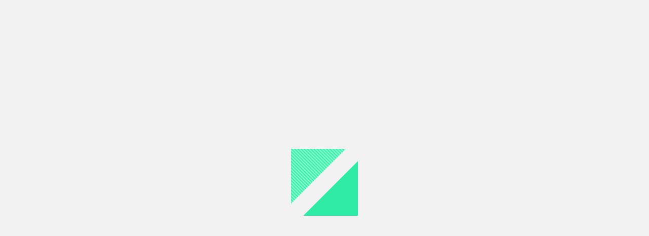

--- FILE ---
content_type: text/css; charset=utf-8
request_url: https://market.satair.com/_nuxt/tab.BRIT6_GG.css
body_size: 2072
content:
@keyframes skeleton-animation-ba4ca4c6{0%{background-position:100%}40%,to{background-position:-100%}}.tab-button[data-v-ba4ca4c6]{background:#f2f2f2;border-bottom:2px solid transparent;border-left:2px solid #dedede;border-right:2px solid #dedede;border-top:2px;color:#2e2e2e;cursor:pointer;display:block;font-size:.8232026157rem;font-weight:700;padding:1em .5em;position:relative;text-decoration:none;top:2px;transition:border-left .15s,border-bottom .15s .15s,border-right .15s .3s;white-space:nowrap}@media print,screen and (min-width:1480px) and (min-height:645px){.tab-button[data-v-ba4ca4c6]{font-size:.878357191rem}}@media print,screen and (min-width:1780px) and (min-height:900px){.tab-button[data-v-ba4ca4c6]{font-size:.9372071228rem}}@media screen and (min-width:530px){.tab-button[data-v-ba4ca4c6]{padding:1em 2em}}.tab-button[data-v-ba4ca4c6]:focus{outline:none}.tab-button[data-v-ba4ca4c6]:before{background-color:#000;content:"";height:2px;left:-1px;position:absolute;right:-1px;top:0;transition:width .15s .15s;width:calc(100% + 2px)}.tab-button[data-v-ba4ca4c6]:not(.tab-button--active){border-bottom:2px solid #dedede;border-left:2px solid transparent;border-right:2px solid transparent;color:#aaa}.tab-button[data-v-ba4ca4c6]:not(.tab-button--active):before{width:0}[data-whatintent=mouse] .tab-button[data-v-ba4ca4c6]:not(.tab-button--active):hover{background:#ebebeb}.tab-button--secondary[data-v-ba4ca4c6]{background:#fff}@keyframes skeleton-animation-945d58cc{0%{background-position:100%}40%,to{background-position:-100%}}.tab[data-v-945d58cc]{overflow:hidden;overflow-x:auto;-webkit-overflow-scrolling:touch;font-size:.8232026157rem;margin:0 -12.5px;position:relative}@media print,screen and (min-width:1480px) and (min-height:645px){.tab[data-v-945d58cc]{font-size:.878357191rem}}@media print,screen and (min-width:1780px) and (min-height:900px){.tab[data-v-945d58cc]{font-size:.9372071228rem}}@media screen and (min-width:750px){.tab[data-v-945d58cc]{margin:0}}.tab__inner[data-v-945d58cc]{border-bottom:2px solid #dedede;display:inline-flex;flex-direction:row;min-width:100%;padding:0 12.5px}@media screen and (min-width:750px){.tab__inner[data-v-945d58cc]{padding:0}}


--- FILE ---
content_type: text/css; charset=utf-8
request_url: https://market.satair.com/_nuxt/progress-bar.Bes0PtfB.css
body_size: 3236
content:
@keyframes skeleton-animation-9873c24a{0%{background-position:100%}40%,to{background-position:-100%}}.progress-bar[data-v-9873c24a]{display:flex;font-size:.6776625465rem;max-width:100%;padding-top:1em;position:relative;width:100%}@media print,screen and (min-width:1480px) and (min-height:645px){.progress-bar[data-v-9873c24a]{font-size:.7230659372rem}}@media print,screen and (min-width:1780px) and (min-height:900px){.progress-bar[data-v-9873c24a]{font-size:.7715113549rem}}.progress-bar.small.show-label[data-v-9873c24a]{padding-bottom:1.6em}.step[data-v-9873c24a]{flex:0 1 100%;max-width:1.9em}.step[data-v-9873c24a]:first-child{margin-left:auto}@media screen and (min-width:750px){.step[data-v-9873c24a]:first-child{margin-left:0}}.step[data-v-9873c24a]:not(:last-child){margin-right:.2rem}.step[data-v-9873c24a]:before{background-color:#dedede;content:"";display:block;height:.5em;position:relative;z-index:0}.large .step[data-v-9873c24a]{max-width:none;position:relative}.large .step[data-v-9873c24a]:not(:last-child){margin-right:.75rem}.large .step[data-v-9873c24a]:before{height:.5em}.default[data-v-9873c24a]:before{background-color:#000}.active[data-v-9873c24a]:before{background-color:#2eeca5}.active-color--inactive[data-v-9873c24a]:before{background-color:#dedede}.active-color--alert[data-v-9873c24a]:before{background-color:#ffa800}.small .active[data-v-9873c24a]:before{height:13px;top:-3px}.active.eusRequired[data-v-9873c24a]:before{background-color:#ffa800}.label[data-v-9873c24a]{display:flex;font-size:.7715113549rem;height:2em;justify-content:center;line-height:1.2;margin-top:.3em;text-overflow:ellipsis;width:100%}.label span[data-v-9873c24a]{margin:0 auto}.inactive .label[data-v-9873c24a]{color:#aaa}.active .label[data-v-9873c24a]{align-items:flex-end;font-size:.7715113549rem;left:0;position:absolute}@media print,screen and (min-width:1480px) and (min-height:645px){.active .label[data-v-9873c24a]{font-size:.8232026157rem}}@media print,screen and (min-width:1780px) and (min-height:900px){.active .label[data-v-9873c24a]{font-size:.878357191rem}}.large .label[data-v-9873c24a]{text-align:center}.large .active .label[data-v-9873c24a]{font-weight:700;left:0;right:0;text-align:center;top:-3.5em}@media print,screen and (min-width:1480px) and (min-height:645px){.label[data-v-9873c24a]{font-size:.8232026157rem}}@media print,screen and (min-width:1780px) and (min-height:900px){.label[data-v-9873c24a]{font-size:.878357191rem}}.small .label[data-v-9873c24a]{display:none}.small .active .label[data-v-9873c24a]{display:block;font-size:.7230659372rem}@media print,screen and (min-width:1480px) and (min-height:645px){.small .active .label[data-v-9873c24a]{font-size:.7715113549rem}}@media print,screen and (min-width:1780px) and (min-height:900px){.small .active .label[data-v-9873c24a]{font-size:.8232026157rem}}.print-label[data-v-9873c24a]{display:none}.large .active .tooltip-outer-wrapper[data-v-9873c24a]{height:2em;left:0;margin:0 auto;position:absolute;right:0;top:-.75em}.icon[data-v-9873c24a]{background-color:#2eeca5;display:flex;height:2em;margin:0 auto;width:2em;z-index:1}.active-color--inactive .icon[data-v-9873c24a]{background-color:#dedede}.active-color--alert .icon[data-v-9873c24a],.active.eusRequired .icon[data-v-9873c24a]{background-color:#ffa800}.icon svg[data-v-9873c24a]{height:1em;margin:auto;width:1em}


--- FILE ---
content_type: text/javascript; charset=utf-8
request_url: https://market.satair.com/_nuxt/CLIelAsz.js
body_size: 5192
content:
import{d as J,aD as X,az as $,J as j,i as o,bG as g,bC as H,cv as Q,c9 as W,b$ as Y,c8 as Z,c1 as ee,k as te,r as ae,c as i,o as a,p as B,s as p,x as O,y as l,z as c,A as ie,m as M,aF as R,l as b,aC as oe,t as ce,at as ne,G as re}from"./BHctOWbz.js";import{g as ue,b as x}from"./B6SXJYxe.js";const se={class:"product-unit-price"},le={key:0,class:"product-unit-price__specification"},de={key:1,class:"product-unit-price__specification"},pe=["innerHTML"],Pe=["innerHTML"],ve={key:4,class:"product-unit-price__specification"},fe={key:0,class:"price"},Ie={key:1,class:"product-unit-price__no-price-text"},_e={key:5,class:"product-unit-price__specification"},ye={key:0,class:"price"},Ce={key:1,class:"price"},me={key:1,class:"product-unit-price__specification"},De=J({__name:"product-unit-price",props:{entry:{default:null},additionalProductInfo:{},useAdditionalProductInfo:{type:Boolean,default:!1},quoteItem:{type:Boolean,default:!1},hideDiscount:{type:Boolean,default:!1},quantity:{default:0}},setup(n){const t=n,u=ie(),F=X(),q=$(),k=oe,E=j(void 0),P=o(()=>q.isBusy),v=o(()=>{var e;return(e=t.additionalProductInfo)==null?void 0:e.IsBusy}),f=o(()=>{var e;if(t.entry&&g(t.additionalProductInfo))return F.priceDataByOfferId((e=t.entry)==null?void 0:e.Id)}),U=o(()=>{if(H(t.additionalProductInfo))return Q(t.additionalProductInfo.procurements)}),h=o(()=>{var e;return W(t.additionalProductInfo,U.value,f.value)||((e=t.entry)==null?void 0:e.PriceUnit)}),L=o(()=>{var e;return t.additionalProductInfo||((e=E.value)==null?void 0:e.OfferInfo)}),w=o(()=>{var e;return Y((e=t.entry)==null?void 0:e.Product.OwningSystem)}),A=o(()=>{var e;return((e=L.value)==null?void 0:e.DiscountPriceAvailable)&&!t.quoteItem}),T=o(()=>{var e,r;return g(t.additionalProductInfo)?((r=(e=f.value)==null?void 0:e.ProductPriceInfo)==null?void 0:r.PriceBreakInfos)||[]:H(t.additionalProductInfo)?Z(U.value):[]}),K=o(()=>{const e=ue(T.value,t.quantity);return T.value[e]}),d=o(()=>{var e;return t.useAdditionalProductInfo&&!t.quoteItem?T.value.length>1?K.value.BasePrice:ee(t.additionalProductInfo,U.value,f.value):(e=t.entry)==null?void 0:e.BasePrice}),D=o(()=>{var e,r;return(r=(e=t.entry)==null?void 0:e.BasePrice)==null?void 0:r.IsAsmHidden}),I=o(()=>{var e;return(e=t.entry)==null?void 0:e.OfferedBasePrice}),z=o(()=>{var e,r,s,_,y,C,m,V,N,S;return t.useAdditionalProductInfo&&!t.quoteItem?!((e=t.additionalProductInfo)!=null&&e.HasFailed)&&!!((r=d.value)!=null&&r.Value)||!!((y=(_=(s=f.value)==null?void 0:s.ProductPriceInfo)==null?void 0:_.BasePrice)!=null&&y.Value):!!((C=d.value)!=null&&C.Value)&&((m=d.value)==null?void 0:m.Value)!=="0"||!!((S=(N=(V=f.value)==null?void 0:V.ProductPriceInfo)==null?void 0:N.BasePrice)!=null&&S.Value)}),G=o(()=>{var e,r;return(r=(e=t.entry)==null?void 0:e.Product)==null?void 0:r.IsMarketplace});return te(()=>{E.value=t.entry}),(e,r)=>{var _,y,C,m;const s=ae("ui-test");return a(),i("div",se,[d.value&&z.value&&!D.value?(a(),i(B,{key:0},[((_=n.additionalProductInfo)==null?void 0:_.RuleStatus)==="Restricted"?p((a(),i("div",le,[O(l(c(u)("UI_PRODUCT_RESTRICTED_SHORT_TEXT")),1)])),[[s,"price-specification"]]):((y=n.additionalProductInfo)==null?void 0:y.RuleStatus)==="CPMS"?p((a(),i("div",de,[O(l(c(u)("UI_PRODUCT_OUTOFPRODUCTION")),1)])),[[s,"price-specification"]]):I.value&&parseFloat(I.value.Value)>0?(a(),i(B,{key:2},[p((a(),i("div",{class:R(["product-unit-price__specification",{"product-unit-price--loading":P.value||v.value}])},[O(l(I.value.CurrencyIso)+" / "+l(h.value)+" ",1),b(x,{product:(C=n.entry)==null?void 0:C.Product},null,8,["product"])],2)),[[s,"price-specification"]]),parseFloat(I.value.Value)>0?p((a(),i("div",{key:0,class:R(["product-unit-price__value",{"product-unit-price--loading":P.value||v.value,"product-unit-price--discount":A.value&&!n.hideDiscount}]),innerHTML:c(k)(I.value.FormattedValue)},null,10,pe)),[[s,"unit-price-label"]]):M("",!0)],64)):d.value.Value&&parseFloat(d.value.Value)>0?(a(),i(B,{key:3},[p((a(),i("div",{class:R(["product-unit-price__specification",{"product-unit-price--loading":P.value||v.value}])},[O(l(d.value.CurrencyIso)+" / "+l(h.value)+" ",1),b(x,{product:(m=n.entry)==null?void 0:m.Product},null,8,["product"])],2)),[[s,"price-specification"]]),parseFloat(d.value.Value)>0?p((a(),i("div",{key:0,class:R(["product-unit-price__value",{"product-unit-price--loading":P.value||v.value,"product-unit-price--discount":A.value&&!n.hideDiscount}]),innerHTML:c(k)(d.value.FormattedValue||"-")},null,10,Pe)),[[s,"unit-price-label"]]):M("",!0)],64)):d.value?p((a(),i("div",ve,[n.quoteItem||G.value?(a(),i("span",fe,l(c(u)("UI_PRODUCT_NOPRICE_MARKETPLACE")),1)):(a(),i("span",Ie,l(D.value?c(u)("UI_PRODUCT_HIDDEN_PRICE"):w.value?c(u)("UI_COMMON_AIRBUS_NO_PRICE"):c(u)("UI_PRODUCT_NOPRICE")),1))])),[[s,"price-specification"]]):p((a(),i("div",_e,[n.quoteItem?(a(),i("span",ye,l(c(u)("UI_PRODUCT_NOPRICE_MARKETPLACE")),1)):(a(),i("span",Ce,l(D.value?c(u)("UI_PRODUCT_HIDDEN_PRICE"):c(u)("UI_PRODUCT_NOPRICE")),1))])),[[s,"price-specification"]])],64)):(a(),i(B,{key:1},[v.value||P.value||!n.quoteItem&&n.useAdditionalProductInfo&&!n.additionalProductInfo?(a(),ce(ne,{key:0,loading:!0})):(a(),i("div",me,l(D.value?c(u)("UI_PRODUCT_HIDDEN_PRICE"):c(u)("UI_PRODUCT_NOPRICE_MARKETPLACE")),1))],64))])}}}),Re=re(De,[["__scopeId","data-v-3ace28a2"]]);export{Re as P};
